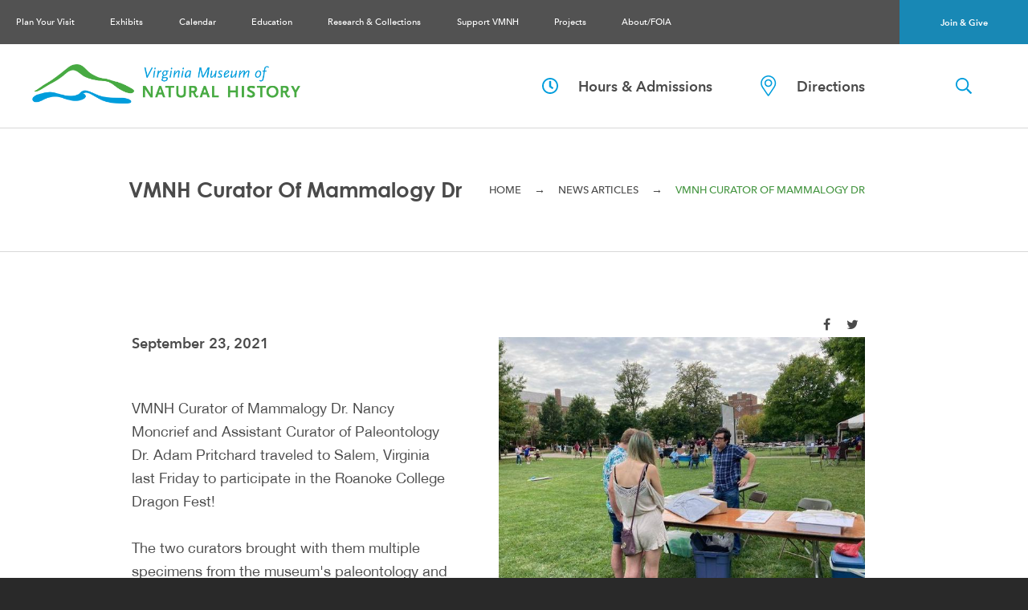

--- FILE ---
content_type: text/html;charset=UTF-8
request_url: https://www.vmnh.net/article/vmnh-curator-of-mammalogy-dr/9-23-2021
body_size: 58956
content:
<!DOCTYPE html>
<html lang="en">
		
	<head>
		<style class="criticalcss" media="(max-width:992px)">@font-face{font-family:'HelveticaNeue';src:url("https://www.vmnh.net/assets/styles/_fonts/_H_HelveticaNeueInterface_3.ttf");font-weight:normal;font-style:normal}@font-face{font-family:'Avenir Next DemiBold';src:url("https://www.vmnh.net/assets/styles/_fonts/AvenirNext-Demi.woff2") format("woff2"),url("https://www.vmnh.net/assets/styles/_fonts/AvenirNext-Demi.woff") format("woff");font-weight:bold;font-style:normal;font-display:swap}@font-face{font-family:'Avenir Next Medium';src:url("https://www.vmnh.net/assets/styles/_fonts/AvenirNext-Medium.woff") format("woff");font-weight:normal;font-style:normal;font-display:swap}@font-face{font-family:'Century Gothic Bold';src:url("https://www.vmnh.net/assets/styles/_fonts/GOTHICB.ttf");font-weight:bold;font-style:normal;font-display:swap}*,*:before,*:after{box-sizing:border-box}html{height:100%}body{background:#292929;color:#4A4A4A;font-family:"HelveticaNeue",Arial,sans-serif;font-size:16px;height:100%;line-height:1.475;overflow-x:hidden;margin:0}div,form,img{border:0;margin:0;padding:0;color:#4A4A4A}h1{position:relative;font-family:"Avenir Next Medium",sans-serif;line-height:1.3;margin:10px 0 30px;padding:0}h1{font-size:2.4em}p{position:relative;color:#4A4A4A;line-height:1.6;font-family:"HelveticaNeue",Arial,sans-serif;font-size:1.15em}a{text-decoration:none;color:#009DDC}a img{border:0 none}ul{padding-left:30px;overflow:hidden;margin:0 0 50px}li{font-size:18px;line-height:29px}.container{height:100%;min-height:100%;padding:0}.search-btn{outline:none;grid-column:2;grid-row:1;padding:20px 0;align-self:center}.search-container{position:absolute;right:-100%;top:calc(100% - 41px);width:100%}.search-form{width:100%;display:flex;flex-direction:row;flex-wrap:nowrap}.search-input{border:1px solid #525252;color:#525252;background:white;font-family:"Avenir Next DemiBold",sans-serif;font-size:1em;font-weight:700;padding:10px 10px;width:80%}.search-submit{border:1px solid #525252;background:#525252;color:white;font-family:"Avenir Next DemiBold",sans-serif;font-size:1em;font-weight:700;outline:none;width:20%}.navigation{background:#525252;width:100%;display:flex;left:0;flex-direction:row;flex-wrap:wrap;position:fixed;top:0}.nav:not(.nav-tabs){left:-100%;background:white;margin:0;overflow:scroll;max-height:100%;min-height:calc(100vh - 63px);padding:36px 48px 42px 61px;position:absolute;top:43px;width:100%;z-index:700}.nav-icon{color:#fff;font-size:1.7em;padding:10px 0 10px 20px;flex:0 1 calc(100% - 118px);display:flex;align-content:center}.nav-button{background:none;border:0 none;color:#fff;font-size:1.2em;padding:0}.nav-bar{display:block;height:3px;margin:0 0 6px;position:relative}.nav-bar:nth-child(1){background:white;width:30px}.nav-bar:nth-child(2){background:white;width:15px}.nav-bar:nth-child(3){background:white;margin:0;width:23px}.nav-join{background-color:#1888B5;display:block;color:white;font-family:"Avenir Next DemiBold",sans-serif;font-size:1em;flex:0 1 118px;display:flex;align-items:center;justify-content:center}.nav-item{align-items:center;display:flex;flex-wrap:wrap;justify-content:space-between;margin:0 0 10px;padding:0;position:relative;top:0}.nav-item-btn{background:none;border:0 none;flex:0 0 48px;font-size:1.3em;padding:13px 0;text-align:right;width:48px}.nav-item-btn span{transform:rotate(0deg)}.nav-link{border:none;color:#4A4A4A;display:block;flex:1 0 calc(100% - 58px);font-family:"Avenir Next Medium",sans-serif;font-size:1em;margin:0;padding:5px 0;position:relative;text-decoration:none}.nav-sub{background:white;height:0;list-style-type:none;margin:0;padding:0;text-align:right;width:100%}.nav-sub-wrap{width:100%}.nav-sub-title{display:none}.nav-sub-item{position:relative}.nav-sub-link{border:none;color:#4A4A4A;display:block;font-size:0.9em;padding:5px 0 5px 50px}.nav-member{display:none}.header{display:grid;grid-template-columns:calc(100% - 70px) 70px;grid-template-rows:repeat(3,min-content);padding-top:43px;position:relative;z-index:1000}.header-items{grid-column:1 / span 2;grid-row:2;border-top:1px solid #D8D8D8}.header-items-container{width:max-content;margin:0 auto;padding:25px 0}.header-items-link{display:flex;align-items:center;line-height:1;font-family:"Avenir Next DemiBold",sans-serif;font-size:1.1em;padding:15px;color:#4A4A4A}.logo{text-align:center;grid-column:1;grid-row:1;padding:20px}.logo img{height:auto;max-width:100%}.page{background:#fff;overflow:hidden}.page-title{color:#4A4A4A;font-family:"Century Gothic Bold",sans-serif;font-size:36px;margin:0;padding:0 0 20px;text-transform:capitalize}.page-breadcrumb{margin:0;padding:20px 0}.page-breadcrumb p{align-items:center;color:#469642;display:flex;flex-direction:row;flex-wrap:wrap;font-family:"Avenir Next Medium",sans-serif;font-size:14px;margin:0;text-transform:uppercase}.breadcrumb-divider{color:#4A4A4A;font-size:14px;margin:0 16px}.breadcrumb-link{color:#4A4A4A}.content{padding:0 0 60px}.content-head{margin-bottom:60px}.content-head-section{border-top:1px solid #D8D8D8;border-bottom:1px solid #D8D8D8;padding:0 0 0 30px}.content-head-section-alt{margin:0}.content-picture-caption{display:none}.content-image{display:block;height:auto;width:100%}.modal{position:fixed;top:0;right:0;bottom:0;left:0;z-index:1050;display:none;overflow:hidden;-webkit-overflow-scrolling:touch;outline:0}.modal.fade .modal-dialog{-webkit-transform:translate(0,-25%);-ms-transform:translate(0,-25%);-o-transform:translate(0,-25%);transform:translate(0,-25%)}.modal-dialog{position:relative;width:auto;margin:10px}.modal-content{position:relative;background-color:#fff;background-clip:padding-box;border:1px solid #999;border:1px solid rgba(0,0,0,0.2);border-radius:6px;-webkit-box-shadow:0 3px 9px rgba(0,0,0,0.5);box-shadow:0 3px 9px rgba(0,0,0,0.5);outline:0}@media (min-width:768px){.modal-dialog{width:600px;margin:30px auto}.modal-content{-webkit-box-shadow:0 5px 15px rgba(0,0,0,0.5);box-shadow:0 5px 15px rgba(0,0,0,0.5)}}input[type="search"]{-webkit-box-sizing:border-box;-moz-box-sizing:border-box;box-sizing:border-box;-webkit-appearance:none;appearance:none}.subscribe.modal-content{border:0 none;border-radius:0}.footer-nav-separator{display:none}</style> <style class="criticalcss" media="(min-width:993px)">@font-face{font-family:'HelveticaNeue';src:url("https://www.vmnh.net/assets/styles/_fonts/_H_HelveticaNeueInterface_3.ttf");font-weight:normal;font-style:normal}@font-face{font-family:'Avenir Next';src:url("https://www.vmnh.net/assets/styles/_fonts/AvenirNext-Regular.woff") format("woff");font-weight:normal;font-style:normal;font-display:swap}@font-face{font-family:'Avenir Next DemiBold';src:url("https://www.vmnh.net/assets/styles/_fonts/AvenirNext-Demi.woff2") format("woff2"),url("https://www.vmnh.net/assets/styles/_fonts/AvenirNext-Demi.woff") format("woff");font-weight:bold;font-style:normal;font-display:swap}@font-face{font-family:'Avenir Next Medium';src:url("https://www.vmnh.net/assets/styles/_fonts/AvenirNext-Medium.woff") format("woff");font-weight:normal;font-style:normal;font-display:swap}@font-face{font-family:'Century Gothic Bold';src:url("https://www.vmnh.net/assets/styles/_fonts/GOTHICB.ttf");font-weight:bold;font-style:normal;font-display:swap}*,*:before,*:after{box-sizing:border-box}html{height:100%}body{background:#292929;color:#4A4A4A;font-family:"HelveticaNeue",Arial,sans-serif;font-size:16px;height:100%;line-height:1.475;overflow-x:hidden;margin:0}div,form,img{border:0;margin:0;padding:0;color:#4A4A4A}h1,h2{position:relative;font-family:"Avenir Next Medium",sans-serif;line-height:1.3;margin:10px 0 30px;padding:0}h2{color:#1888B5}h1{font-size:2.4em}h2{font-size:30px}p{position:relative;color:#4A4A4A;line-height:1.6;font-family:"HelveticaNeue",Arial,sans-serif;font-size:1.15em}a{text-decoration:none;color:#009DDC}a img{border:0 none}ul{padding-left:30px;overflow:hidden;margin:0 0 50px}li{font-size:18px;line-height:29px}.container{height:100%;min-height:100%;padding:0}.search-btn{outline:none;grid-column:2;grid-row:1;padding:20px 0;align-self:center}.search-container{position:absolute;right:-100%;top:calc(100% - 41px);width:100%}@media screen and (min-width:992px){.search-container{width:300px;top:100%}}.search-form{width:100%;display:flex;flex-direction:row;flex-wrap:nowrap}.search-input{border:1px solid #525252;color:#525252;background:white;font-family:"Avenir Next DemiBold",sans-serif;font-size:1em;font-weight:700;padding:10px 10px;width:80%}.search-submit{border:1px solid #525252;background:#525252;color:white;font-family:"Avenir Next DemiBold",sans-serif;font-size:1em;font-weight:700;outline:none;width:20%}@media screen and (min-width:992px){.search-btn{grid-column:3;grid-row:1;justify-self:center}.search-container{right:-30%}}.navigation{background:#525252;width:100%;display:flex;left:0;flex-direction:row;flex-wrap:wrap;position:fixed;top:0}@media screen and (min-width:992px){.navigation{grid-column:1 / span 3;align-items:center;justify-content:space-between}}.nav:not(.nav-tabs){left:-100%;background:white;margin:0;overflow:scroll;max-height:100%;min-height:calc(100vh - 63px);padding:36px 48px 42px 61px;position:absolute;top:43px;width:100%;z-index:700}.nav-icon{color:#fff;font-size:1.7em;padding:10px 0 10px 20px;flex:0 1 calc(100% - 118px);display:flex;align-content:center}.nav-button{background:none;border:0 none;color:#fff;font-size:1.2em;padding:0}.nav-bar{display:block;height:3px;margin:0 0 6px;position:relative}.nav-bar:nth-child(1){background:white;width:30px}.nav-bar:nth-child(2){background:white;width:15px}.nav-bar:nth-child(3){background:white;margin:0;width:23px}.nav-join{background-color:#1888B5;display:block;color:white;font-family:"Avenir Next DemiBold",sans-serif;font-size:1em;flex:0 1 118px;display:flex;align-items:center;justify-content:center}.nav-item{align-items:center;display:flex;flex-wrap:wrap;justify-content:space-between;margin:0 0 10px;padding:0;position:relative;top:0}.nav-item-btn{background:none;border:0 none;flex:0 0 48px;font-size:1.3em;padding:13px 0;text-align:right;width:48px}.nav-item-btn span{transform:rotate(0deg)}.nav-link{border:none;color:#4A4A4A;display:block;flex:1 0 calc(100% - 58px);font-family:"Avenir Next Medium",sans-serif;font-size:1em;margin:0;padding:5px 0;position:relative;text-decoration:none}.nav-sub{background:white;height:0;list-style-type:none;margin:0;padding:0;text-align:right;width:100%}.nav-sub-wrap{width:100%}.nav-sub-title{display:none}.nav-sub-item{position:relative}.nav-sub-link{border:none;color:#4A4A4A;display:block;font-size:0.9em;padding:5px 0 5px 50px}.nav-member{display:none}@media screen and (min-width:992px){.nav:not(.nav-tabs){background:#525252;flex:0 1 auto;min-height:auto;order:1;overflow:visible;padding:0;position:static;width:auto}.nav-icon{display:none}.nav-item{display:inline-block;margin:0;position:static}.nav-item-btn{display:none}.nav-join{order:2;flex:0 1 160px;height:55px;width:160px}.nav-link,.nav-join{color:white;font-size:0.5em;font-size:1vw}.nav-link{border-top:0 none;padding:13px 1.575vw}.nav-sub{background:none;height:auto;grid-column:2;text-align:left;display:grid;grid-template-columns:repeat(2,1fr);grid-template-rows:repeat(5,max-content);grid-auto-flow:column}.nav-sub-wrap{background:#469642;border-top:27px solid white;display:grid;grid-gap:0 30px;grid-template-columns:25% minmax(400px,50%) 1fr;grid-template-rows:min-content;height:auto;left:-200%;list-style:none;margin:0;min-width:100%;padding:22px 2vw 30px;position:absolute;top:100%;width:100%;z-index:700}.nav-sub-title{color:white;display:block;font-family:"Avenir Next DemiBold",sans-serif;font-size:36px;grid-column:1;line-height:1.4}.nav-sub-item{display:inline-block;width:100%}.nav-sub-link{align-items:center;font-family:"Avenir Next DemiBold",sans-serif;color:white;display:flex;flex-direction:row;flex-wrap:nowrap;font-size:18px;padding:8px 0;line-height:1.4}.nav-sub-link:before{content:'';display:inline-block;flex:0 0 40px;height:10px;width:40px}.nav-member{background:#398236;display:block;grid-column:3;height:200px;justify-self:end;padding:21px 19px;position:relative;width:200px}.nav-member p{color:#fff;font-size:24px;margin:0}.nav-member-link{display:flex;flex-direction:column;justify-content:space-between;height:100%;width:100%}.nav-member-link img{align-self:flex-end;margin-right:5px}}.header{display:grid;grid-template-columns:calc(100% - 70px) 70px;grid-template-rows:repeat(3,min-content);padding-top:43px;position:relative;z-index:1000}.header-items{grid-column:1 / span 2;grid-row:2;border-top:1px solid #D8D8D8}.header-items-container{width:max-content;margin:0 auto;padding:25px 0}.header-items-link{display:flex;align-items:center;line-height:1;font-family:"Avenir Next DemiBold",sans-serif;font-size:1.1em;padding:15px;color:#4A4A4A}.logo{text-align:center;grid-column:1;grid-row:1;padding:20px}.logo img{height:auto;max-width:100%}@media screen and (min-width:992px){.header{align-items:center;display:grid;grid-template-columns:auto 475px 160px;grid-template-rows:min-content;padding-top:55px}.header-items{grid-row:1;grid-column:2;border-top:none}.header-items-container{display:flex;flex-direction:row;flex-wrap:nowrap;width:auto;margin:0}.header-items-link{display:flex;padding:14px 30px}.logo{grid-row:1;text-align:left;max-width:450px;padding:0 40px}}.page{background:#fff;overflow:hidden}.page-title{color:#4A4A4A;font-family:"Century Gothic Bold",sans-serif;font-size:36px;margin:0;padding:0 0 20px;text-transform:capitalize}.page-breadcrumb{margin:0;padding:20px 0}.page-breadcrumb p{align-items:center;color:#469642;display:flex;flex-direction:row;flex-wrap:wrap;font-family:"Avenir Next Medium",sans-serif;font-size:14px;margin:0;text-transform:uppercase}.breadcrumb-divider{color:#4A4A4A;font-size:14px;margin:0 16px}.breadcrumb-link{color:#4A4A4A}.content{padding:0 0 60px}.content-head{margin-bottom:60px}.content-head-section{border-top:1px solid #D8D8D8;border-bottom:1px solid #D8D8D8;padding:0 0 0 30px}.content-head-section-alt{margin:0}.content-picture-caption{display:none}.content-image{display:block;height:auto;width:100%}.content-editable{padding:0 30px 30px}.content-editable{padding-bottom:30px}.content-editable h2:after{background-color:rgba(74,74,74,0.7);content:'';display:block;height:1px;margin:10px 0 30px;width:98px}.content-editable p{margin:0 0 50px}@media screen and (min-width:992px){.page-title{padding:0 20px 0 0;font-size:clamp(1.1em,2vw,40px)}.page-breadcrumb{padding:0;text-align:right}.page-breadcrumb p{font-size:clamp(0.7em,1vw,14px);justify-content:flex-end}.content{padding:0 0 60px}.content-head{display:grid;grid-template-columns:100%;grid-template-rows:155px 1fr;position:relative;margin-bottom:74px}.content-head-section{grid-column:1;grid-row:1;padding:40px 203px 40px 160px;display:flex;flex-direction:row-reverse;flex-wrap:nowrap;justify-content:space-between;align-items:center}.content-head-section-alt{background:rgba(74,74,74,0.3);border-bottom:none;grid-column:1;grid-row:1;margin:0;position:relative;z-index:15}.content-head-section-alt h1{color:white}.content-head-section-alt p{color:white}.content-head-section-alt p span{color:white}.content-head-section-alt p a{color:white}.content-picture{display:block;grid-column:1;grid-row:1 / 3;flex:0 1 100%;order:3;position:relative}.content-picture-caption{bottom:0;color:white;display:block;font-family:"Avenir Next DemiBold",sans-serif;font-size:24px;padding:0 203px 30px 264px;position:absolute;right:0}.content-editable{height:auto;margin:0 auto 135px;padding:0;width:70%}.content-editable-alt{margin:0 auto 135px}}.modal{position:fixed;top:0;right:0;bottom:0;left:0;z-index:1050;display:none;overflow:hidden;-webkit-overflow-scrolling:touch;outline:0}.modal.fade .modal-dialog{-webkit-transform:translate(0,-25%);-ms-transform:translate(0,-25%);-o-transform:translate(0,-25%);transform:translate(0,-25%)}.modal-dialog{position:relative;width:auto;margin:10px}.modal-content{position:relative;background-color:#fff;background-clip:padding-box;border:1px solid #999;border:1px solid rgba(0,0,0,0.2);border-radius:6px;-webkit-box-shadow:0 3px 9px rgba(0,0,0,0.5);box-shadow:0 3px 9px rgba(0,0,0,0.5);outline:0}@media (min-width:768px){.modal-dialog{width:600px;margin:30px auto}.modal-content{-webkit-box-shadow:0 5px 15px rgba(0,0,0,0.5);box-shadow:0 5px 15px rgba(0,0,0,0.5)}}@media (min-width:992px){.modal-lg{width:900px}}input[type="search"]{-webkit-box-sizing:border-box;-moz-box-sizing:border-box;box-sizing:border-box;-webkit-appearance:none;appearance:none}.subscribe.modal-content{border:0 none;border-radius:0}.footer-nav-separator{display:none}.highlights-container{margin:0 auto;max-width:355px;padding:0 0 80px}.highlights-summary{position:relative}.highlights-summary p{color:white;font-family:"HelveticaNeue",Arial,sans-serif;font-weight:300;font-size:22px;font-style:italic;text-align:right;margin:0 auto;width:calc(100% - 66px);line-height:1.3}.highlights-summary-leftquote{text-align:left;line-height:0.5}.highlights-summary-leftquote,.highlights-summary-rightquote{color:white;font-size:48px;display:block;padding:0 11px}.highlights-summary-rightquote{text-align:right;line-height:1}.highlights-author{color:white;font-family:"Avenir Next",sans-serif;text-align:right;padding:5px 0 50px;line-height:1;font-size:28px;font-weight:300;margin:0 auto;width:calc(100% - 66px)}.highlights-link{display:block;font-family:"Avenir Next",sans-serif;text-transform:uppercase;font-size:18px;font-weight:500;line-height:1;text-align:right;color:rgba(255,255,255,0.61);display:flex;align-content:center;justify-content:flex-end;margin:0 auto;width:calc(100% - 66px)}@media screen and (min-width:992px){.highlights-container{flex:0 1 50%;align-self:center;padding:50px 0;display:none}}</style> 
		<title>VMNH Curator of Mammalogy Dr - Virginia Museum of Natural History</title>
	
		<meta http-equiv="Content-Type" content="text/html; charset=utf-8"/>
		<meta name="viewport" content="width=device-width, initial-scale=1">
	
		<meta name="description" content="VMNH Curator of Mammalogy Dr. Nancy Moncrief and Assistant Curator of Paleontology Dr. Adam Pritchard traveled to Salem, Virginia last Friday to participate in the Roanoke College Dragon Fest!
 
The two curators brought with them multiple specimens from the museum's paleontology and zoology collections for a bit of science outreach. The dragon-like specimens they displayed included 300-million-year-old Lepidodendron tree trunks with bark that looked like lizard scales, as well as the wings of a giant bat, a bird, and a pterosaur to show the skeletons of flying animals!
 
Don't miss the museum's very own Dragon Festival on Friday, October 15 and Saturday, October 16 from 10am to 6pm each day!
 
www.vmnh.net/events/dragon-festival">
	
		<meta property="og:title" content="VMNH Curator of Mammalogy Dr - Virginia Museum of Natural History" />
		
		<meta property="og:description" content="VMNH Curator of Mammalogy Dr. Nancy Moncrief and Assistant Curator of Paleontology Dr. Adam Pritchard traveled to Salem, Virginia last Friday to participate in the Roanoke College Dragon Fest!
 
The two curators brought with them multiple specimens from the museum's paleontology and zoology collections for a bit of science outreach. The dragon-like specimens they displayed included 300-million-year-old Lepidodendron tree trunks with bark that looked like lizard scales, as well as the wings of a giant bat, a bird, and a pterosaur to show the skeletons of flying animals!
 
Don't miss the museum's very own Dragon Festival on Friday, October 15 and Saturday, October 16 from 10am to 6pm each day!
 
www.vmnh.net/events/dragon-festival" />
		
		<meta property="og:type" content="website" />
			
		<meta property="og:site_name" content="Virginia Museum of Natural History" />
		
		<meta property="og:url" content="https://www.vmnh.net/article/vmnh-curator-of-mammalogy-dr/9-23-2021" />
		
		<meta property="og:image" content="https://www.vmnh.net/content/vmnh/news/medium/242801087-10159084163627479-601577361936-1.jpg" />
		
		<meta property="fb:app_id" content="0" />
	
		<!-- Google Tag Manager -->
		<script>(function(w,d,s,l,i){w[l]=w[l]||[];w[l].push({'gtm.start':
			new Date().getTime(),event:'gtm.js'});var f=d.getElementsByTagName(s)[0],
			j=d.createElement(s),dl=l!='dataLayer'?'&l='+l:'';j.async=true;j.src=
			'https://www.googletagmanager.com/gtm.js?id='+i+dl;f.parentNode.insertBefore(j,f);
			})(window,document,'script','dataLayer','GTM-NFX2TW9');
		</script>
		<!-- End Google Tag Manager -->
	
		<link rel="shortcut icon" href="https://www.vmnh.net/favicon.ico" type="image/vnd.microsoft.icon"/>
		<link rel="icon" href="https://www.vmnh.net/favicon.ico" type="image/ico" />

	</head>
	<body>	
		
		<!-- Google Tag Manager (noscript) -->
			<noscript><iframe src="https://www.googletagmanager.com/ns.html?id=GTM-NFX2TW9"
			height="0" width="0" style="display:none;visibility:hidden"></iframe></noscript>
		<!-- End Google Tag Manager (noscript) -->
	
		<div class="container vmnh">
			<div class="page vmnh">
				
				<header class="header vmnh component-news">
					
		<nav class="navigation mac" aria-label="main site navigation">
			<div class="nav-icon">
				<button aria-label="Navigation Button" class="nav-button closed">
					<span class="nav-bar"></span>
					<span class="nav-bar"></span>
					<span class="nav-bar"></span>
				</button>
			</div>
			<a href="https://www.vmnh.net/support-vmnh" class="nav-join">Join & Give</a>
			

<ul id="nav" class="nav vmnh" aria-label="main site navigation">



					<li class="nav-item" id="toplinks_0">

						
								<a href="https://www.vmnh.net/plan-your-visit" title="Plan Your Visit" class="nav-link" aria-haspopup="true">
							Plan Your Visit
						</a>
						
						
							<button aria-label="Sub-navigation button" class="nav-item-btn">
								<span class="fa fa-angle-down"></span>
							</button>
							 
    <div class="nav-sub-wrap">
        <span class="nav-sub-title">Plan Your Visit</span>
        <ul class="nav-sub">
            
                <li class="nav-sub-item">                    
                    
                            <a href="https://www.vmnh.net/plan-your-visit/visit" title="Visitor Information" class="nav-sub-link">
                        
                        <span>Visitor Information</span>
                        </a>
                </li>
            
                <li class="nav-sub-item">                    
                    
                            <a href="https://www.vmnh.net/plan-your-visit/rent-the-museum" title="Rent the Museum" class="nav-sub-link" aria-haspopup="true">
                        
                        <span>Rent the Museum</span>
                        </a>
                </li>
            
                <li class="nav-sub-item">                    
                    
                            <a href="https://www.vmnh.net/plan-your-visit/birthday-parties" title="Birthday Parties" class="nav-sub-link">
                        
                        <span>Birthday Parties</span>
                        </a>
                </li>
            
                <li class="nav-sub-item">                    
                    
                            <a href="https://www.vmnh.net/plan-your-visit/sleepovers" title="Sleepovers" class="nav-sub-link">
                        
                        <span>Sleepovers</span>
                        </a>
                </li>
            
                <li class="nav-sub-item">                    
                    
                            <a href="https://www.vmnh.net/plan-your-visit/scouts" title="Scout Adventures" class="nav-sub-link">
                        
                        <span>Scout Adventures</span>
                        </a>
                </li>
            
        </ul>
        <div class="nav-member">
            <a class="nav-member-link" href="https://www.vmnh.net/support-vmnh/membership">
                <p>Become<br>
                a MEMBER<br>
                today!</p>
                <img src="https://www.vmnh.net/assets/images/vmnh_arrow_alt.svg" alt="Become a member today" />
            </a>
        </div>
    </div>
    

					</li>

				

					<li class="nav-item" id="toplinks_1">

						
								<a href="https://www.vmnh.net/exhibits" title="Exhibits" class="nav-link">
							Exhibits
						</a>
						
						

					</li>

				

					<li class="nav-item" id="toplinks_2">

						
								<a href="https://www.vmnh.net/calendar" title="Calendar" class="nav-link">
							Calendar
						</a>
						
						

					</li>

				

					<li class="nav-item" id="toplinks_3">

						
								<a href="https://www.vmnh.net/education" title="Education" class="nav-link" aria-haspopup="true">
							Education
						</a>
						
						
							<button aria-label="Sub-navigation button" class="nav-item-btn">
								<span class="fa fa-angle-down"></span>
							</button>
							
    <div class="nav-sub-wrap">
        <span class="nav-sub-title">Education</span>
        <ul class="nav-sub">
            
                <li class="nav-sub-item">                    
                    
                            <a href="https://www.vmnh.net/content/vmnh/uploads/PDFs/education/education_program_guide.pdf" title="Education Program Guide" target="_blank"  class="nav-sub-link">
                        
                        <span>Education Program Guide</span>
                        </a>
                </li>
            
                <li class="nav-sub-item">                    
                    
                            <a href="https://www.vmnh.net/education/self-guided-exhibit-tours-and-programs" title="Self-Guided Exhibit Tours and Programs" class="nav-sub-link">
                        
                        <span>Self-Guided Exhibit Tours and Programs</span>
                        </a>
                </li>
            
                <li class="nav-sub-item">                    
                    
                            <a href="https://www.vmnh.net/education/outreach-programming" title="Outreach Programming" class="nav-sub-link" aria-haspopup="true">
                        
                        <span>Outreach Programming</span>
                        </a>
                </li>
            
                <li class="nav-sub-item">                    
                    
                            <a href="https://www.vmnh.net/education/distance-learning" title="Distance Learning" class="nav-sub-link">
                        
                        <span>Distance Learning</span>
                        </a>
                </li>
            
                <li class="nav-sub-item">                    
                    
                            <a href="https://www.vmnh.net/education/homeschool-education" title="Homeschool Education" class="nav-sub-link" aria-haspopup="true">
                        
                        <span>Homeschool Education</span>
                        </a>
                </li>
            
                <li class="nav-sub-item">                    
                    
                            <a href="https://www.vmnh.net/education/doodle-bugs" title="Doodle Bugs" class="nav-sub-link">
                        
                        <span>Doodle Bugs</span>
                        </a>
                </li>
            
                <li class="nav-sub-item">                    
                    
                            <a href="https://www.youtube.com/playlist?list=PLIDySL6Ole4c5dLucQ-LKOz0hjr2vpErm" title="Teacher Resource Videos" rel="noopener" class="nav-sub-link">
                        
                        <span>Teacher Resource Videos</span>
                        </a>
                </li>
            
                <li class="nav-sub-item">                    
                    
                            <a href="https://www.vmnh.net/education/remote-learning-resources" title="Remote Learning Resources" class="nav-sub-link">
                        
                        <span>Remote Learning Resources</span>
                        </a>
                </li>
            
                <li class="nav-sub-item">                    
                    
                            <a href="https://www.vmnh.net/education/vmnh-discovery-kits" title="VMNH Discovery Kits" class="nav-sub-link">
                        
                        <span>VMNH Discovery Kits</span>
                        </a>
                </li>
            
                <li class="nav-sub-item">                    
                    
                            <a href="https://www.vmnh.net/education/summer-adventure-camps" title="Summer Adventure Camps" class="nav-sub-link" aria-haspopup="true">
                        
                        <span>Summer Adventure Camps</span>
                        </a>
                </li>
            
        </ul>
        <div class="nav-member">
            <a class="nav-member-link" href="https://www.vmnh.net/support-vmnh/membership">
                <p>Become<br>
                a MEMBER<br>
                today!</p>
                <img src="https://www.vmnh.net/assets/images/vmnh_arrow_alt.svg" alt="Become a member today" />
            </a>
        </div>
    </div>
    

					</li>

				

					<li class="nav-item" id="toplinks_4">

						
								<a href="https://www.vmnh.net/research-collections" title="Research & Collections" class="nav-link" aria-haspopup="true">
							Research & Collections
						</a>
						
						
							<button aria-label="Sub-navigation button" class="nav-item-btn">
								<span class="fa fa-angle-down"></span>
							</button>
							
    <div class="nav-sub-wrap">
        <span class="nav-sub-title">Research & Collections</span>
        <ul class="nav-sub">
            
                <li class="nav-sub-item">                    
                    
                            <a href="https://www.vmnh.net/research-collections/research-areas" title="Research Areas" class="nav-sub-link" aria-haspopup="true">
                        
                        <span>Research Areas</span>
                        </a>
                </li>
            
                <li class="nav-sub-item">                    
                    
                            <a href="https://www.vmnh.net/research-collections/scientific-collections" title="Scientific Collections" class="nav-sub-link" aria-haspopup="true">
                        
                        <span>Scientific Collections</span>
                        </a>
                </li>
            
                <li class="nav-sub-item">                    
                    
                            <a href="https://www.vmnh.net/research-collections/adjunct-researchers" title="Adjunct Researchers" class="nav-sub-link">
                        
                        <span>Adjunct Researchers</span>
                        </a>
                </li>
            
                <li class="nav-sub-item">                    
                    
                            <a href="https://www.vmnh.net/research-collections/chml" title="Cultural Heritage Monitoring Lab" class="nav-sub-link" aria-haspopup="true">
                        
                        <span>Cultural Heritage Monitoring Lab</span>
                        </a>
                </li>
            
                <li class="nav-sub-item">                    
                    
                            <a href="https://www.vmnh.net/research-collections/vmnh-scientific-publications" title="VMNH Scientific Publications" class="nav-sub-link" aria-haspopup="true">
                        
                        <span>VMNH Scientific Publications</span>
                        </a>
                </li>
            
                <li class="nav-sub-item">                    
                    
                            <a href="https://www.vmnh.net/research-collections/petra" title="Petra" class="nav-sub-link">
                        
                        <span>Petra</span>
                        </a>
                </li>
            
                <li class="nav-sub-item">                    
                    
                            <a href="https://www.vmnh.net/research-collections/vmnhcast" title="VMNHcast" class="nav-sub-link">
                        
                        <span>VMNHcast</span>
                        </a>
                </li>
            
                <li class="nav-sub-item">                    
                    
                            <a href="https://www.vmnh.net/research-collections/pete-henika-memorial-fund" title="Pete Henika Memorial Fund" class="nav-sub-link">
                        
                        <span>Pete Henika Memorial Fund</span>
                        </a>
                </li>
            
        </ul>
        <div class="nav-member">
            <a class="nav-member-link" href="https://www.vmnh.net/support-vmnh/membership">
                <p>Become<br>
                a MEMBER<br>
                today!</p>
                <img src="https://www.vmnh.net/assets/images/vmnh_arrow_alt.svg" alt="Become a member today" />
            </a>
        </div>
    </div>
    

					</li>

				

					<li class="nav-item" id="toplinks_5">

						
								<a href="https://www.vmnh.net/support-vmnh" title="Support VMNH" class="nav-link" aria-haspopup="true">
							Support VMNH
						</a>
						
						
							<button aria-label="Sub-navigation button" class="nav-item-btn">
								<span class="fa fa-angle-down"></span>
							</button>
							
    <div class="nav-sub-wrap">
        <span class="nav-sub-title">Support VMNH</span>
        <ul class="nav-sub">
            
                <li class="nav-sub-item">                    
                    
                            <a href="https://www.vmnh.net/support-vmnh/membership" title="Museum Membership" class="nav-sub-link" aria-haspopup="true">
                        
                        <span>Museum Membership</span>
                        </a>
                </li>
            
                <li class="nav-sub-item">                    
                    
                            <a href="https://www.vmnh.net/support-vmnh/annual-fund" title="Donate" class="nav-sub-link">
                        
                        <span>Donate</span>
                        </a>
                </li>
            
                <li class="nav-sub-item">                    
                    
                            <a href="https://www.vmnh.net/support-vmnh/gifts-of-stocks-ira-distributions" title="Gifts of Stocks, IRA" class="nav-sub-link">
                        
                        <span>Gifts of Stocks, IRA</span>
                        </a>
                </li>
            
                <li class="nav-sub-item">                    
                    
                            <a href="https://www.vmnh.net/support-vmnh/corporate-partnerships" title="Corporate Partnerships" class="nav-sub-link">
                        
                        <span>Corporate Partnerships</span>
                        </a>
                </li>
            
                <li class="nav-sub-item">                    
                    
                            <a href="https://www.vmnh.net/support-vmnh/naming-opportunities" title="Naming Opportunities" class="nav-sub-link">
                        
                        <span>Naming Opportunities</span>
                        </a>
                </li>
            
                <li class="nav-sub-item">                    
                    
                            <a href="https://www.vmnh.net/support-vmnh/planned-giving" title="Planned Giving" class="nav-sub-link">
                        
                        <span>Planned Giving</span>
                        </a>
                </li>
            
                <li class="nav-sub-item">                    
                    
                            <a href="https://www.vmnh.net/support-vmnh/volunteer" title="Volunteer Program" class="nav-sub-link">
                        
                        <span>Volunteer Program</span>
                        </a>
                </li>
            
        </ul>
        <div class="nav-member">
            <a class="nav-member-link" href="https://www.vmnh.net/support-vmnh/membership">
                <p>Become<br>
                a MEMBER<br>
                today!</p>
                <img src="https://www.vmnh.net/assets/images/vmnh_arrow_alt.svg" alt="Become a member today" />
            </a>
        </div>
    </div>
    

					</li>

				

					<li class="nav-item" id="toplinks_6">

						
								<a href="https://www.vmnh.net/projects" title="Projects" class="nav-link" aria-haspopup="true">
							Projects
						</a>
						
						
							<button aria-label="Sub-navigation button" class="nav-item-btn">
								<span class="fa fa-angle-down"></span>
							</button>
							
    <div class="nav-sub-wrap">
        <span class="nav-sub-title">Projects</span>
        <ul class="nav-sub">
            
                <li class="nav-sub-item">                    
                    
                            <a href="https://www.vmnh.net/projects/energy-efficiency" title="Energy Efficiency" class="nav-sub-link">
                        
                        <span>Energy Efficiency</span>
                        </a>
                </li>
            
                <li class="nav-sub-item">                    
                    
                            <a href="https://www.vmnh.net/projects/waynesboro-campus" title="Waynesboro Campus" class="nav-sub-link" aria-haspopup="true">
                        
                        <span>Waynesboro Campus</span>
                        </a>
                </li>
            
                <li class="nav-sub-item">                    
                    
                            <a href="https://www.vmnh.net/projects/jean-s-adams-education-pavilion" title="Jean S. Adams Education Pavilion" class="nav-sub-link">
                        
                        <span>Jean S. Adams Education Pavilion</span>
                        </a>
                </li>
            
                <li class="nav-sub-item">                    
                    
                            <a href="https://www.vmnh.net/about/partnerships/virginia-master-naturalist-program" title="Virginia Master Naturalist Partnership"  class="nav-sub-link">
                        
                        <span>Virginia Master Naturalist Partnership</span>
                        </a>
                </li>
            
                <li class="nav-sub-item">                    
                    
                            <a href="https://virginiainvertebrates.org/" title="Virginia Institute for Invertebrates" rel="noopener" class="nav-sub-link">
                        
                        <span>Virginia Institute for Invertebrates</span>
                        </a>
                </li>
            
        </ul>
        <div class="nav-member">
            <a class="nav-member-link" href="https://www.vmnh.net/support-vmnh/membership">
                <p>Become<br>
                a MEMBER<br>
                today!</p>
                <img src="https://www.vmnh.net/assets/images/vmnh_arrow_alt.svg" alt="Become a member today" />
            </a>
        </div>
    </div>
    

					</li>

				

					<li class="nav-item" id="toplinks_7">

						
								<a href="https://www.vmnh.net/about" title="About/FOIA" class="nav-link" aria-haspopup="true">
							About/FOIA
						</a>
						
						
							<button aria-label="Sub-navigation button" class="nav-item-btn">
								<span class="fa fa-angle-down"></span>
							</button>
							
    <div class="nav-sub-wrap">
        <span class="nav-sub-title">About</span>
        <ul class="nav-sub">
            
                <li class="nav-sub-item">                    
                    
                            <a href="https://www.vmnh.net/about/governance" title="Governance" class="nav-sub-link">
                        
                        <span>Governance</span>
                        </a>
                </li>
            
                <li class="nav-sub-item">                    
                    
                            <a href="https://www.vmnh.net/about/vmnh-foundation" title="VMNH Foundation" class="nav-sub-link">
                        
                        <span>VMNH Foundation</span>
                        </a>
                </li>
            
                <li class="nav-sub-item">                    
                    
                            <a href="https://www.vmnh.net/about/staff" title="Museum Staff" class="nav-sub-link">
                        
                        <span>Museum Staff</span>
                        </a>
                </li>
            
                <li class="nav-sub-item">                    
                    
                            <a href="https://www.vmnh.net/about/careers" title="Museum Careers" class="nav-sub-link">
                        
                        <span>Museum Careers</span>
                        </a>
                </li>
            
                <li class="nav-sub-item">                    
                    
                            <a href="https://www.vmnh.net/about/internships" title="Internships" class="nav-sub-link">
                        
                        <span>Internships</span>
                        </a>
                </li>
            
                <li class="nav-sub-item">                    
                    
                            <a href="https://www.datapoint.apa.virginia.gov/dashboard.php?Page=Expenditures&FiscalYear=2020" title="Expenditures" target="_blank" rel="noopener" class="nav-sub-link">
                        
                        <span>Expenditures</span>
                        </a>
                </li>
            
                <li class="nav-sub-item">                    
                    
                            <a href="http://publicreports.dpb.virginia.gov/rdPage.aspx?rdReport=vp_Agency&Agency=942" title="Strategic Plan" target="_blank" rel="noopener" class="nav-sub-link">
                        
                        <span>Strategic Plan</span>
                        </a>
                </li>
            
                <li class="nav-sub-item">                    
                    
                            <a href="https://www.vmnh.net/content/vmnh/uploads/PDFs/about/annual_report/2024-2025_annual_report.pdf" title="Annual Report" target="_blank"  class="nav-sub-link">
                        
                        <span>Annual Report</span>
                        </a>
                </li>
            
                <li class="nav-sub-item">                    
                    
                            <a href="https://www.vmnh.net/about/privacy-policy" title="Privacy Policy" class="nav-sub-link">
                        
                        <span>Privacy Policy</span>
                        </a>
                </li>
            
                <li class="nav-sub-item">                    
                    
                            <a href="https://www.vmnh.net/about/foia-policy" title="FOIA Policy" class="nav-sub-link">
                        
                        <span>FOIA Policy</span>
                        </a>
                </li>
            
                <li class="nav-sub-item">                    
                    
                            <a href="https://www.vmnh.net/about/refund-policy" title="Refund Policy" class="nav-sub-link">
                        
                        <span>Refund Policy</span>
                        </a>
                </li>
            
                <li class="nav-sub-item">                    
                    
                            <a href="https://logi.cgieva.com/Public/rdPage.aspx" title="eVA Report and Resource Center" rel="noopener" class="nav-sub-link">
                        
                        <span>eVA Report and Resource Center</span>
                        </a>
                </li>
            
        </ul>
        <div class="nav-member">
            <a class="nav-member-link" href="https://www.vmnh.net/support-vmnh/membership">
                <p>Become<br>
                a MEMBER<br>
                today!</p>
                <img src="https://www.vmnh.net/assets/images/vmnh_arrow_alt.svg" alt="Become a member today" />
            </a>
        </div>
    </div>
    

					</li>

				

</ul>

		</nav>
	
	<div class="logo">
		
			<a href="https://www.vmnh.net"><img src="https://www.vmnh.net/assets/images/vmnh_header_logo.svg" alt="Virginia Museum of Natural History"></a>
		
	</div>

		<input type="image" src="https://www.vmnh.net/assets/images/vmnh_search_icon.svg" class="search-btn" alt="Magnifying Glass" />
		<div class="search-container vmnh">
			<form name="search" action="https://www.vmnh.net/search" method="post" class="search-form">
				<input type="search" id="search" class="search-input" aria-label="Search VMNH" placeholder="Search VMNH" name="criteria">
				<input type="submit" id="search_btn" class="search-submit" name="submit" value="GO" />
			</form>
		</div>

<div class="header-items">
    <div class="header-items-container">
        <a class="header-items-link" href="https://www.vmnh.net/plan-your-visit"><img class="header-items-icon" src="https://www.vmnh.net/assets/images/vmnh_clock.svg" alt="clock icon">&nbsp;&nbsp;&nbsp;&nbsp;&nbsp;Hours & Admissions</a>
        <a class="header-items-link" href="https://www.google.com/maps/dir/?api=1&destination=21+Starling+AvenueMartinsvilleVA+24112" rel="noopener" target="_blank"><img class="header-items-icon" src="https://www.vmnh.net/assets/images/vmnh_location.svg" alt="map pin icon">&nbsp;&nbsp;&nbsp;&nbsp;&nbsp;Directions</a>
    </div>
</div>

				</header>
				
				
<main class="content main">
	<section id="main" class="main vmnh inside">
		

<header class="content-head">
	<section class="content-head-section ">
		
	<div class="page-breadcrumb">
		<p>
			<a class="breadcrumb-link" href="https://www.vmnh.net">Home</a>
			
				<span class="breadcrumb-divider">&rarr;</span>
			<a class='breadcrumb-link' href='https://www.vmnh.net/news'>News Articles</a><span class='breadcrumb-divider'>&rarr;</span><span class="breadcrumb-text"> VMNH Curator of Mammalogy Dr</span>
		</p>
	</div>
	
		<h1 class="page-title">VMNH Curator of Mammalogy Dr</h1>
	</section>
	
</header>
<section class="content-component">
	<article class="article-listing">
		
		
			<div class="article-social">
				<a href="https://www.facebook.com/sharer.php?u=https://www.vmnh.net/article/vmnh-curator-of-mammalogy-dr/9-23-2021" class="fa fa-facebook article-social-share" title="Share article on Facebook" rel="noopener" target="_blank"></a>
				<a href="https://twitter.com/intent/tweet?url=https://www.vmnh.net/article/vmnh-curator-of-mammalogy-dr/9-23-2021" class="fa fa-twitter article-social-share" title="Share article on Twitter" rel="noopener" target="_blank"></a>
			</div>
			
			
				<span class="noprint article-img-link" id="article_img">
					<img src="https://www.vmnh.net/content/vmnh/news/medium/242801087-10159084163627479-601577361936-1.jpg" alt="VMNH Curator of Mammalogy Dr" class="article-img" />
				</span>
			

			<p class="article-date">September 23, 2021</p>
			<p>VMNH Curator of Mammalogy Dr. Nancy Moncrief and Assistant Curator of Paleontology Dr. Adam Pritchard traveled to Salem, Virginia last Friday to participate in the Roanoke College Dragon Fest!<br /> <br />The two curators brought with them multiple specimens from the museum's paleontology and zoology collections for a bit of science outreach. The dragon-like specimens they displayed included 300-million-year-old Lepidodendron tree trunks with bark that looked like lizard scales, as well as the wings of a giant bat, a bird, and a pterosaur to show the skeletons of flying animals!<br /> <br />Don't miss the museum's very own Dragon Festival on Friday, October 15 and Saturday, October 16 from 10am to 6pm each day!<br /> <br />www.vmnh.net/events/dragon-festival</p>

			<p class="clear"></p>
		
		

		

	</article>
</section>

	</section>
	
    <section class="region">
        <picture class="region-picture">
			<source media="(max-width: 991px)" 
					srcset="https://www.vmnh.net/assets/images/vmnh_map_sm.png 1x,
						https://www.vmnh.net/assets/images/vmnh_map_sm.png 2x,
						https://www.vmnh.net/assets/images/vmnh_map_sm.png 3x">
			<source media="(min-width: 992px)" 
					srcset="https://www.vmnh.net/assets/images/vmnh_map_sm.png 750w,
					https://www.vmnh.net/assets/images/vmnh_map.png 1318w"
					sizes="100vw">
			<img class="region-img" src="https://www.vmnh.net/assets/images/vmnh_map.png" alt="map of Virginia and surrounding areas">
		</picture>
        <div class="region-visit">
            <h2 class="region-visit-title">Please Visit Us Soon</h2>
            <div class="region-visit-section">
                <h2 class="region-visit-heading">Hours:</h2>
                <p class="region-visit-hours">
                    Tuesday - Saturday: 10am - 4pm<br>
                    Sunday: Noon to 4pm (Memorial Day Weekend through Labor Day Weekend only)<br>
                    Monday: Closed
                </p>
            </div>
            <div class="region-visit-section">
                <h2 class="region-visit-heading">Admission:</h2>
                <p class="region-visit-admission">
                    $12 for ages 18-59<br>
                    $6 for ages 3-17, seniors 60+, and college students<br>
                    FREE for children under 3, museum members, members of ASTC Passport participating institutions, and EBT cardholders
                </p>
            </div>
        </div>
         
<div class="highlights-container">
	<div class="highlights-detail">
		<div class="highlights-summary">
			<span class="highlights-summary-leftquote">&ldquo;</span>
			<p>My 4 year old son loves going to the museum. The exhibits are educational, interactive and kid-friendly.</p>
			<span class="highlights-summary-rightquote">&rdquo;</span>
		</div>
		<p class="highlights-author">Beth Deathrage</p>
	</div>
	<a class="highlights-link" href="https://www.vmnh.net/testimonials">Hear More&nbsp;&nbsp;<img src="https://www.vmnh.net/assets/images/vmnh_arrow_testimonial_alt.svg" alt="arrow"></a>
</div>

<!-- end #highlight -->

    </section>

</main>
<!-- end content -->

				<div class="modal fade" id="subscribeModal" tabindex="-1" role="dialog" aria-hidden="true">
					<div class="modal-dialog modal-lg">
						<div class="modal-content subscribe">
						
						</div>
					</div>
				</div>
			</div>
			<!-- end page -->
			<footer class="footer vmnh">
				
	<div class="footer-address">
		<h2 class="footer-address-title">Virginia Museum of Natural History</h2>
		
			<section class="footer-address-section">
			<p class="footer-address-street">21 Starling Avenue</p>
			
			<p class="footer-address-citystatezip">Martinsville VA 24112</p>
			</section>
		
			<section class="footer-address-section">
			
				<a class="footer-address-phone" href="tel:276-634-4141">Phone: 276-634-4141</a>
				
			</section>
			<a class="footer-address-email" href="mailto:information@vmnh.virginia.gov">information@vmnh.virginia.gov</a>
			<a class="footer-address-email" href="https://www.vmnh.net/about/foia-policy">Freedom of Information</a>
			<div class="footer-logos">
				<img class="footer-address-smithsonian" src="https://www.vmnh.net/assets/images/vmnh_smithsonian.png" alt="Smithsonioan Affiliate Logo">
				<a href="https://logi.cgieva.com/Public/rdPage.aspx?rdReport=Public.PublicLandingPage&amp;rdProcess=Process.procSetEnvironment&amp;rdTaskID=tskStartUp&amp;rdRnd=13396" target="_blank"><img class="footer-address-eva" src="https://www.vmnh.net/assets/images/vmnh_eva.png" alt="eVA Affiliate Logo"></a>
			</div>
		
	</div>

<section class="footer-links">
    
        <a href="https://www.instagram.com/virginiamuseum" class="footer-links-instagram" rel="noopener" target="_blank">
            <img class="footer-links-image" src="https://www.vmnh.net/assets/images/vmnh_ig.jpeg" alt="instagram image">
            <p class="footer-links-text"><span class="fa fa-instagram"></span>&nbsp;&nbsp;@virginiamuseum</p>
        </a>
    
    <article class="footer-links-buttons">
        <span class="subscribe-btn footer-links-newsletter" data-target="#subscribeModal" data-url="/forms/subscription">Sign up for newsletter</span>
        <a href="https://www.vmnh.net/support-vmnh/donate" class="footer-links-shop">Donate</a>
    </article>
</section>

				<section class="footer-navigation">
					
			<ul class="footer-nav">
			
						<li class="footer-nav-item">
								
								<a class="footer-nav-link" href="https://www.vmnh.net/plan-your-visit">
							Plan Your Visit 
						</a>
						
							<span class="footer-nav-separator">&nbsp;|&nbsp;</span>
						
						</li>
						
						<li class="footer-nav-item">
								
								<a class="footer-nav-link" href="https://www.vmnh.net/exhibits">
							Exhibits 
						</a>
						
							<span class="footer-nav-separator">&nbsp;|&nbsp;</span>
						
						</li>
						
						<li class="footer-nav-item">
								
								<a class="footer-nav-link" href="https://www.vmnh.net/calendar">
							Calendar 
						</a>
						
							<span class="footer-nav-separator">&nbsp;|&nbsp;</span>
						
						</li>
						
						<li class="footer-nav-item">
								
								<a class="footer-nav-link" href="https://www.vmnh.net/education">
							Education 
						</a>
						
							<span class="footer-nav-separator">&nbsp;|&nbsp;</span>
						
						</li>
						
						<li class="footer-nav-item">
								
								<a class="footer-nav-link" href="https://www.vmnh.net/research-collections">
							Research & Collections 
						</a>
						
							<span class="footer-nav-separator">&nbsp;|&nbsp;</span>
						
						</li>
						
						<li class="footer-nav-item">
								
								<a class="footer-nav-link" href="https://www.vmnh.net/support-vmnh">
							Support VMNH 
						</a>
						
							<span class="footer-nav-separator">&nbsp;|&nbsp;</span>
						
						</li>
						
						<li class="footer-nav-item">
								
								<a class="footer-nav-link" href="https://www.vmnh.net/projects">
							Projects 
						</a>
						
							<span class="footer-nav-separator">&nbsp;|&nbsp;</span>
						
						</li>
						
						<li class="footer-nav-item">
								
								<a class="footer-nav-link" href="https://www.vmnh.net/about">
							About/FOIA 
						</a>
						
						</li>
						
			</ul>
		
<div class="footer-social">
    
        <a title="Virginia Museum of Natural History Facebook" href="https://www.facebook.com/VirginiaMuseum" rel="noopener" class="footer-social-link" target="_blank">
            <span class="fa fa-facebook-square"></span>
        </a>
    
    <a title="Virginia Museum of Natural History Flickr" href="https://www.flickr.com/photos/vmnh/" rel="noopener" class="footer-social-link" target="_blank">
        <span class="fa fa-flickr"></span>
    </a>
    
        <a title="Virginia Museum of Natural History Instagram" href="https://www.instagram.com/virginiamuseum" rel="noopener" class="footer-social-link" target="_blank">
            <span class="fa fa-instagram"></span>
        </a>
    
        <a title="Virginia Museum of Natural History LinkedIn" href="https://www.linkedin.com/company/virginia-museum-of-natural-history" rel="noopener" class="footer-social-link" target="_blank">
            <span class="fa fa-linkedin-square" aria-hidden="true"></span>
        </a>
    
</div>

				</section>
				<div class="footer-admin">
					
	<!-- begin webdevelopment -->
	<div class="webdevelopment">
		&nbsp;<a href="/login" aria-label="Admin Login">&nbsp;&nbsp;</a>&nbsp;
		<a href="https://momenta.agency" rel="noopener" target="_blank"><img class="lazyload" data-src="https://www.vmnh.net/assets/images/momenta_logo.svg" alt="Website Design & Development by Momenta"></a>
	</div>
	<!-- end webdevelopment -->

	<div class="adminlinks">
		
	</div>

				</div>
			</footer>	
		</div>
		<link href="//maxcdn.bootstrapcdn.com/font-awesome/4.7.0/css/font-awesome.min.css" rel="stylesheet"> 
            <link media="screen" rel="stylesheet" type="text/css" href="https://www.vmnh.net/assets/styles/layout/content.min.css?v=1.0.150"/>
        
            <link media="screen" rel="stylesheet" type="text/css" href="https://www.vmnh.net/assets/styles/components/news/news.min.css?v=1.0.150"/>
        
		<link media="print" rel="stylesheet" type="text/css" href="https://www.vmnh.net/assets/styles/print.min.css?v=1.0.150"/>
	
		<link rel="stylesheet" type="text/css" href="https://www.vmnh.net/admin/assets/vendor/jquery/jquery_ui/jquery-ui.theme.min.css">

		<script src="https://www.vmnh.net/admin/assets/vendor/jquery/jquery-3.3.1.min.js"></script>
		<script src="https://www.vmnh.net/admin/assets/vendor/jquery/jquery_ui/jquery-ui.min.js"></script>

		<script defer src="https://www.vmnh.net/admin/assets/vendor/bootstrap/js/bootstrap.min.js"></script>

	<script defer src="https://www.vmnh.net/assets/js/MenubarLinks.js"></script>
	<script defer src="https://www.vmnh.net/assets/js/MenubarItemLinks.js"></script>
	<script defer src="https://www.vmnh.net/assets/js/PopupMenuLinks.js"></script>
	<script defer src="https://www.vmnh.net/assets/js/PopupMenuItemLinks.js"></script>
	<script defer src="https://www.vmnh.net/assets/js/navigation.js?v=1.0.101"></script>
	
		<script defer src="https://www.vmnh.net/admin/assets/js/frontEndFunctions.js"></script>
		<script defer src="https://www.vmnh.net/assets/js/components/subscribe.js"></script>
		
		<script defer src="https://www.vmnh.net/assets/js/print.js"></script>
		<script>
			$(document).ready(function() {
				footnoteLinks('main','main');
			});
		</script>
	
		<script>
		$(document).ready(function (e) {
			$('.criticalcss').remove();
			let images = $('.lazyload');
			$.each(images, function(idx, item) {
				$(item).attr('src', $(this).data('src'));
			});
			/*
			$.ajax({
				url: '/instagram/getInstagramFeed',
				dataType: 'json',
				cache: false
			}).done(function(resp) {
				let data = $.parseJSON(resp);
				var item = data.data[0];
				$('.footer-links-image').attr( 'src', item.media_url);
				$('.footer-links-image').attr( 'alt', item.caption);
			});
			*/
		});
		</script>
	</body>
	
</html>

--- FILE ---
content_type: text/css
request_url: https://www.vmnh.net/assets/styles/print.min.css?v=1.0.150
body_size: 567
content:
.application,.contact,.contact-image,.content-aside,.content-image,.donate,.edit_icon,.event,.exhibits,.footer,.header-items-container,.header-search,.header-social-link,.highlight-media,.highlights-container,.home-dashboards,.home-facebook,.home-graphic,.home-hotlinks,.home-join-buttons,.home-logo,.home-news,.home-services,.home-traveling,.logo,.media-item-link,.navigation,.page-breadcrumb,.referral .js-cm-form,.region-picture,.search-btn,.search-container,.search-widget,.slideshow-container,iframe{display:none}#main a:link:after,#main a:visited:after{content:" (" attr(href) ") ";font-size:90%}html.noted #main a:link:after,html.noted #main a:visited:after{content:''}h5.printOnly{margin-top:30px;font-size:16px}
/*# sourceMappingURL=maps/print.min.css.map */


--- FILE ---
content_type: image/svg+xml
request_url: https://www.vmnh.net/assets/images/vmnh_clock.svg
body_size: 1489
content:
<?xml version="1.0" encoding="UTF-8"?>
<svg width="20px" height="20px" viewBox="0 0 20 20" version="1.1" xmlns="http://www.w3.org/2000/svg" xmlns:xlink="http://www.w3.org/1999/xlink">
    <!-- Generator: sketchtool 61.2 (101010) - https://sketch.com -->
    <title>36DCDB1C-2AD7-4BBF-A02F-9DCB474A7A55</title>
    <desc>Created with sketchtool.</desc>
    <g id="Welcome" stroke="none" stroke-width="1" fill="none" fill-rule="evenodd">
        <g id="Home-Desktop-HD-Wide" transform="translate(-1087.000000, -94.000000)" fill="#009DDC" fill-rule="nonzero">
            <g id="Second-Nav" transform="translate(1087.000000, 91.000000)">
                <g id="clock-regular" transform="translate(0.000000, 3.000000)">
                    <path d="M10,0 C4.47580645,0 0,4.47580645 0,10 C0,15.5241935 4.47580645,20 10,20 C15.5241935,20 20,15.5241935 20,10 C20,4.47580645 15.5241935,0 10,0 Z M10,18.0645161 C5.54435484,18.0645161 1.93548387,14.4556452 1.93548387,10 C1.93548387,5.54435484 5.54435484,1.93548387 10,1.93548387 C14.4556452,1.93548387 18.0645161,5.54435484 18.0645161,10 C18.0645161,14.4556452 14.4556452,18.0645161 10,18.0645161 Z M12.4919355,13.8548387 L9.06854839,11.3669355 C8.94354839,11.2741935 8.87096774,11.1290323 8.87096774,10.9758065 L8.87096774,4.35483871 C8.87096774,4.08870968 9.08870968,3.87096774 9.35483871,3.87096774 L10.6451613,3.87096774 C10.9112903,3.87096774 11.1290323,4.08870968 11.1290323,4.35483871 L11.1290323,10.0685484 L13.8225806,12.0282258 C14.0403226,12.1854839 14.0846774,12.4879032 13.9274194,12.7056452 L13.1693548,13.75 C13.0120968,13.9637097 12.7096774,14.0120968 12.4919355,13.8548387 Z" id="Shape"></path>
                </g>
            </g>
        </g>
    </g>
</svg>

--- FILE ---
content_type: image/svg+xml
request_url: https://www.vmnh.net/assets/images/vmnh_arrow_testimonial_alt.svg
body_size: 950
content:
<?xml version="1.0" encoding="utf-8"?>
<!-- Generator: Adobe Illustrator 16.0.0, SVG Export Plug-In . SVG Version: 6.00 Build 0)  -->
<!DOCTYPE svg PUBLIC "-//W3C//DTD SVG 1.1//EN" "http://www.w3.org/Graphics/SVG/1.1/DTD/svg11.dtd">
<svg version="1.1" id="Layer_1" xmlns="http://www.w3.org/2000/svg" xmlns:xlink="http://www.w3.org/1999/xlink" x="0px" y="0px"
	 width="11.719px" height="5.586px" viewBox="4.713 4.93 11.719 5.586" enable-background="new 4.713 4.93 11.719 5.586"
	 xml:space="preserve">
<title>6009D38A-14CA-4B99-A339-A10F7755300C</title>
<desc>Created with sketchtool.</desc>
<g id="Welcome">
	<g id="Home-Mobile-Portrait" transform="translate(-312.000000, -5375.000000)">
		<g id="Visit" transform="translate(0.000000, 4419.000000)">
			<g id="arrow" transform="translate(313.000000, 957.000000)">
				
					<line id="Path" fill="none" stroke="#FFFFFF" stroke-width="1.8519" stroke-linecap="square" stroke-opacity="0.6814" x1="4.639" y1="6.665" x2="12.518" y2="6.665"/>
				<polyline id="Path_1_" fill="none" stroke="#FFFFFF" stroke-width="1.8519" stroke-opacity="0.6814" points="10.32,4.723 
					13.639,6.723 10.32,8.723 				"/>
			</g>
		</g>
	</g>
</g>
</svg>


--- FILE ---
content_type: application/javascript
request_url: https://www.vmnh.net/assets/js/components/subscribe.js
body_size: 340
content:
$(document).ready(function (e) {

    $('#subscribeModal').modal({ show: false, remote: '' });
    $(".subscribe-btn").on('click', function (evt) {
        evt.preventDefault();
        var url = $(this).data('url');
        $('#subscribeModal').removeData('bs.modal');
        $('#subscribeModal').modal({ remote: url });
        $('#subscribeModal').modal('show');

        return false;
    });

    $('#subscribeModal').on('hidden.bs.modal', function () {
        $('#subscribeModal').removeData('bs.modal');
        $('#subscribeModal .modal-content').html('');
    });
});

--- FILE ---
content_type: application/javascript
request_url: https://www.vmnh.net/admin/assets/js/frontEndFunctions.js
body_size: 9937
content:
function formatResponse(respObj) {
	var err_msgs = "";
	var info_msgs = "";
	var success_msgs = "";
	var response = "";

	if (typeof (respObj) === "object") {
		$.each(respObj.messages, function (index, val) {
			if (val.type == "error") {
				err_msgs += '<p class="bg-danger text-danger p5 mb5">' + val.message + '</p>';
			} else if (val.type == "note") {
				info_msgs += '<p class="bg-info text-info p5 mb5">' + val.message + '</p>';
			} else if (val.type == "success") {
				success_msgs += '<p class="bg-success text-success p5 mb5">' + val.message + '</p>';
			}
		});

		response = err_msgs + info_msgs + success_msgs;

	} else {
		response = '<p class="bg-warning text-warning p5 mb5">There was a problem sending your request. Please try again in a few minutes.</p>';
	}

	if (respObj.success) {
		return response;
	} else {
		$('a#reloadC').trigger('click');
		$('#captcha').val('');
		$(window).scrollTop(0);
		return response + "<br>";
	}
}

function submitDonateForm(respObj, formID, amtSelector, fundSelector, repeatSelector) {
	if (respObj.redirecturl != undefined) {
		$(window).scrollTop(200);

		var amounts = amtSelector == undefined ? $('input[name="donation_amount"]') : $(amtSelector);
		var amount = 0;
		var item = "Website Donation";
		var fund_options = fundSelector == undefined ? $('input[name="donation_selected"]') : $(fundSelector);
		var repeatPayment = repeatSelector == undefined ? $('#donation_repeat_payment').prop('checked') : $(repeatSelector).prop('checked');

		$.each(fund_options, function (index, option) {
			if (option.type == 'radio' && option.checked) {
				item = option.value;
			} else if (option.type == 'select-one') {
				if ($(option).val() != "0" && $(option).val() != "No fund specified") {
					item = $(option).val();
				}
			} else if ($(option).val() !== "") {
				item = $(option).val();
			}
		});

		$.each(amounts, function (index, val) {
			if (val.type == "radio") {
				if ($(val).prop('checked') && $(val).val() != 'Other') {
					amount_raw = $(val).val();
					amount = amount_raw.replace(/[^0-9..]+/g, '');
				} else if ($(val).prop('checked') && $(val).val() == 'Other') {
					amount_raw = $('#donation_amount_other_amount_entered').val();
					amount = amount_raw.replace(/[^0-9..]+/g, '');
				}
			} else {
				amount_raw = $(val).val();
				amount = amount_raw.replace(/[^0-9..]+/g, '');
			}
		});

		$('input[type="hidden"][name="payment_amount"]').val(amount);
		$('input[type="hidden"][name="payment_item_name"]').val(item);
		$('input[type="hidden"][name="payment_recurring"]').val((repeatPayment === undefined ? false : repeatPayment));

		if (repeatPayment) {
			var paypal_form = '<form id="donatePaypalForm" method="post" action="' + respObj.redirecturl + '" class="hidden"><input type="hidden" name="cmd" value="_xclick-subscriptions" /><input type="hidden" name="business" value="' + respObj.business_email + '" /><input type="hidden" name="item_name" value="Recurring ' + item + '" /><input type="hidden" name="no_shipping" value="1" /><input type="hidden" name="return" value="' + location.origin + respObj.returnurl + '" /><input type="hidden" name="cancel_return" value="' + location.origin + respObj.cancelurl + '" /><input type="hidden" name="currency_code" value="USD" /><input type="hidden" name="lc" value="US" /><input type="hidden" name="a3" value="' + amount + '" /><input type="hidden" name="p3" value="1" /><input type="hidden" name="t3" value="M" /><input type="hidden" name="src" value="1" /><input type="hidden" name="sra" value="1" /><input type="hidden" name="bn" value="PP-BuyNowBF" /></form>';
		} else {
			var paypal_form = '<form id="donatePaypalForm" method="post" action="' + respObj.redirecturl + '" class="hidden"><input type="hidden" name="cmd" value="_xclick" /><input type="hidden" name="business" value="' + respObj.business_email + '" /><input type="hidden" name="item_name" value="' + item + '" /><input type="hidden" name="amount" value="' + amount + '" /><input type="hidden" name="no_shipping" value="1" /><input type="hidden" name="return" value="' + location.origin + respObj.returnurl + '" /><input type="hidden" name="cancel_return" value="' + location.origin + respObj.cancelurl + '" /><input type="hidden" name="currency_code" value="USD" /><input type="hidden" name="lc" value="US" /><input type="hidden" name="bn" value="PP-BuyNowBF" /></form>';
		}

		$('.row.' + formID).append(paypal_form);
		$('#donatePaypalForm').trigger('submit');

	}
}

function submitPayPalStandardForm(respObj, formSelector) {

	var form_selector = (formSelector != "" && formSelector != undefined) ? formSelector : 'donatePaypalForm';
	var row_selector = (formSelector != "" && formSelector != undefined) ? formSelector : 'donate';

	if (respObj.redirecturl != undefined) {
		$(window).scrollTop(0);

		var amount = $('input[name="payment_amount"]').val();

		var item = $('input[name$="payment_item_name"]').val();

		var paypal_form = '<form id="PayPalStandardForm" method="post" action="' + respObj.redirecturl + '" class="hidden"><input type="hidden" name="cmd" value="_xclick" /><input type="hidden" name="business" value="' + respObj.business_email + '" /><input type="hidden" name="item_name" value="' + item + '" /><input type="hidden" name="amount" value="' + amount + '" /><input type="hidden" name="no_shipping" value="1" /><input type="hidden" name="return" value="' + location.origin + respObj.returnurl + '" /><input type="hidden" name="cancel_return" value="' + location.origin + respObj.cancelurl + '" /><input type="hidden" name="currency_code" value="USD" /><input type="hidden" name="lc" value="US" /><input type="hidden" name="bn" value="PP-BuyNowBF" /></form>';

		$('.row.' + row_selector).append(paypal_form);
		$('#PayPalStandardForm').trigger('submit');

	}
}

function validateRadioCheckbox() {
	var allRadios = $('input[type="radio"]');
	var allCheckboxes = $('input[type="checkbox"]');

	$.each(allRadios, function (idx, val) {
		if ($(val).prop('checked')) {
			$('input[name="' + $(val).attr("name") + '"]').prop('required', false);
		}
		if ($(val).data('hasGroups')) {
			$(val).parent('label').siblings('div.row').removeClass('hidden');
		}
		$(val).click(function () {
			checkRadioCheckbox($(this), allRadios);
		});
	});

	$.each(allCheckboxes, function (idx, val) {
		if ($(val).prop('checked')) {
			$('input[name="' + $(val).attr("name") + '"]').prop('required', false);
		}
		if ($(val).data('hasGroups')) {
			$(val).parent('label').siblings('div.row').removeClass('hidden');
		}
		if ($(val).data('minimumSelection')) {
			var item = ($(val).data('minimumSelection') >= 2 ? 'options' : 'option');
			document.querySelector('#' + $(val).attr('id')).setCustomValidity('Please choose at least ' + $(val).data('minimumSelection') + ' ' + item + '.');
		}
		$(val).click(function () {
			checkRadioCheckbox($(this), allCheckboxes);
		});
	});

}

function checkRadioCheckbox($obj, arr) {
	if ($obj.prop('checked') && !$obj.data('minimumSelection')) {
		$.each(arr, function (idx, val) {
			var sibling = $(val).parent('label').siblings('div.row');
			if (!$(val).prop('checked') && $(val).data('hasGroups')) {
				sibling.addClass('hidden');
				$('input[name^="' + $(val).attr('id') + '"]').prop('required', false);
				var allItems = document.querySelectorAll('input[name^="' + $(val).attr('id') + '"]');
				$.each(allItems, function (idx, curItem) {
					if (curItem.checkValidity() === false) {
						curItem.setCustomValidity("");
					}
				});
			} else {
				sibling.removeClass('hidden');
				$('input[name^="' + $(val).attr('id') + '"]').prop('required', true);
				var allItems = document.querySelectorAll('input[name^="' + $(val).attr('id') + '"]');
				$.each(allItems, function (idx, curItem) {
					if ($(curItem).attr('type') === "checkbox" || $(curItem).attr('type') === "radio") {
						var selectedCount = getSelectedCount($(curItem).attr('name'));
						if (selectedCount === 0) {
							var item = ($(curItem).data('minimumSelection') >= 2 ? 'options' : 'option');
							document.querySelector('#' + $(curItem).attr('id')).setCustomValidity('Please choose at least ' + $(curItem).data('minimumSelection') + ' ' + item + '.');
						} else {
							$(curItem).prop('required', false);
						}
					}
				});
			}
		});
	} else if ($obj.prop('checked') && $obj.data('minimumSelection')) {
		var selectedCount = getSelectedCount($obj.attr('name'));
		if (selectedCount >= parseInt($obj.data('minimumSelection'))) {
			var allItems = $('input[name="' + $obj.attr('name') + '"]');
			$.each(allItems, function (idx, curItem) {
				$(curItem).prop('required', false);
				document.querySelector('#' + $(curItem).attr('id')).setCustomValidity("");
			});
		}
	} else if (!$obj.prop('checked') && !$obj.data('minimumSelection')) {
		$.each(arr, function (idx, val) {
			var sibling = $(val).parent('label').siblings('div.row');
			if (!$(val).prop('checked') && $(val).data('hasGroups')) {
				sibling.addClass('hidden');
				$('input[name^="' + $(val).attr('id') + '"]').prop('required', false);
			} else {
				sibling.removeClass('hidden');
				if ($(val).attr('id').search(/repeat_payment/g) === -1) {
					$('input[name^="' + $(val).attr('id') + '"]').prop('required', true);
				}
			}
		});
	} else if (!$obj.prop('checked') && $obj.data('minimumSelection')) {
		var selectedCount = getSelectedCount($obj.attr('name'));
		if (selectedCount < parseInt($obj.data('minimumSelection'))) {
			var item = ($obj.data('minimumSelection') >= 2 ? 'options' : 'option');
			var allItems = $('input[name="' + $obj.attr('name') + '"]:not(:checked)');
			$.each(allItems, function (idx, curItem) {
				$(curItem).prop('required', true);
				document.querySelector('#' + $(curItem).attr('id')).setCustomValidity('Please choose at least ' + $obj.data('minimumSelection') + ' ' + item + '.');
			});
		}
	}
}

function getSelectedCount(selector) {
	var count = 0;
	var arr = $('input[name="' + selector + '"]');
	$.each(arr, function (idx, val) {
		if ($(val).prop('checked')) {
			count++;
			document.querySelector('#' + $(val).attr('id')).setCustomValidity("");
		}
	});

	return count;
}

--- FILE ---
content_type: image/svg+xml
request_url: https://www.vmnh.net/assets/images/momenta_logo.svg
body_size: 3305
content:
<?xml version="1.0" encoding="UTF-8"?>
<svg width="18px" height="18px" viewBox="0 0 18 18" version="1.1" xmlns="http://www.w3.org/2000/svg" xmlns:xlink="http://www.w3.org/1999/xlink">
    <!-- Generator: sketchtool 61.2 (101010) - https://sketch.com -->
    <title>DEFBC8E0-F15A-4FF8-9245-5570897B5A3E</title>
    <desc>Created with sketchtool.</desc>
    <g id="Welcome" stroke="none" stroke-width="1" fill="none" fill-rule="evenodd" opacity="0.586286272">
        <g id="Home-Desktop-HD-Wide" transform="translate(-1634.000000, -5458.000000)" fill="#FFFFFF" fill-rule="nonzero">
            <g id="Footer" transform="translate(-1.000000, 5434.000000)">
                <g id="Momenta" transform="translate(1548.000000, 24.000000)">
                    <g id="O" transform="translate(96.000000, 9.000000) rotate(-180.000000) translate(-96.000000, -9.000000) translate(87.000000, 0.000000)">
                        <path d="M16.6888967,4.77866603 L14.4951591,6.32808904 C14.5143351,6.37027631 14.5411816,6.40671076 14.55844,6.45081562 C14.8786797,7.23511514 15.0397583,8.06927233 15.0397583,8.94945199 C15.0397583,9.82963165 14.8786797,10.6599536 14.55844,11.4365827 C14.2362827,12.2132119 13.7990693,12.8901256 13.2448821,13.467324 C12.6906949,14.0445225 12.03871,14.5009119 11.2908449,14.8364924 C10.5429799,15.1739905 9.75100994,15.3408219 8.91493514,15.3408219 C8.07886035,15.3408219 7.29072562,15.1720729 6.55053096,14.8364924 C5.8103363,14.5009119 5.16410418,14.0445225 4.60799939,13.467324 C4.57731774,13.4366424 4.55622411,13.3963727 4.52554247,13.3637735 L2.39125062,14.8690917 C2.49288356,14.9822302 2.57150528,15.1126272 2.67697343,15.220013 C3.47277856,16.0254061 4.4047335,16.6601326 5.47475583,17.1261101 C6.54477815,17.5920875 7.68958699,17.8260351 8.91301754,17.8260351 C10.1345305,17.8260351 11.2850921,17.5940051 12.3608673,17.1261101 C13.43856,16.6601326 14.3743501,16.0254061 15.1701553,15.220013 C15.9659604,14.4165374 16.5930165,13.4749945 17.0513236,12.3973017 C17.5096306,11.319609 17.739743,10.1709649 17.739743,8.94945199 C17.739743,7.71068062 17.5115482,6.54861336 17.0513236,5.46325021 C16.9535258,5.21971466 16.8097056,5.01069596 16.6888967,4.77866603 Z" id="bottomArc"></path>
                        <path d="M2.81312322,8.94945199 C2.81312322,8.06735473 2.97420185,7.23511514 3.29444151,6.45081562 C3.61659877,5.6665161 4.05381219,4.98193192 4.60799939,4.39706308 C5.16218658,3.81219425 5.8103363,3.35196959 6.55053096,3.01447151 C7.29072562,2.67889103 8.07694274,2.51014199 8.91493514,2.51014199 C9.75100994,2.51014199 10.5429799,2.67889103 11.2908449,3.01447151 C12.0118636,3.34046397 12.6389197,3.78534781 13.1796836,4.34145261 L15.3293163,2.82271123 C15.2737058,2.76134795 15.2315186,2.68847904 15.1720729,2.63095096 C14.3762677,1.82747541 13.43856,1.1927489 12.3627849,0.724853836 C11.2850921,0.25887637 10.1364481,0.0249288356 8.91493514,0.0249288356 C7.6934222,0.0249288356 6.54669576,0.25887637 5.47667343,0.724853836 C4.4066511,1.1908313 3.47469617,1.82747541 2.67889103,2.63095096 C1.88308589,3.43634411 1.2560298,4.37980466 0.79772274,5.46516781 C0.339415685,6.55053096 0.109303356,7.71259822 0.109303356,8.95136959 C0.109303356,10.1728825 0.337498082,11.3234442 0.79772274,12.3992193 C0.872509247,12.5737212 0.979895001,12.7252118 1.06235192,12.8920432 L3.26375987,11.338785 C2.97036665,10.5890023 2.81312322,9.7951148 2.81312322,8.94945199 Z" id="topArc"></path>
                    </g>
                </g>
            </g>
        </g>
    </g>
</svg>